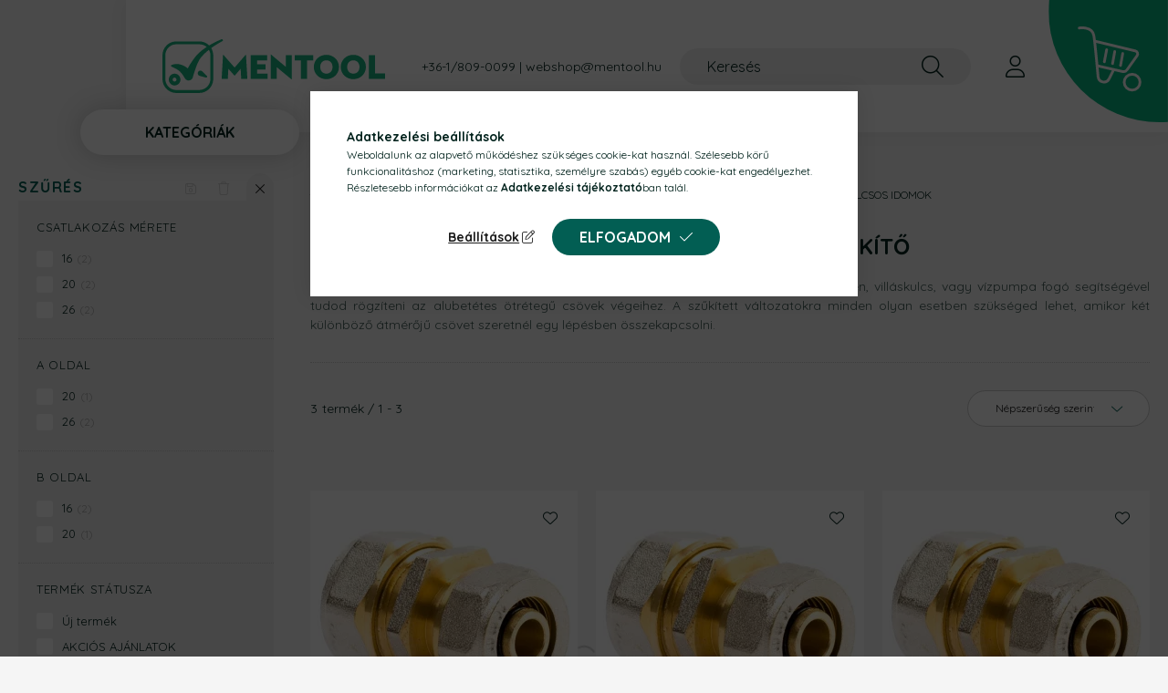

--- FILE ---
content_type: image/svg+xml
request_url: https://www.mentool.hu/!common_design/custom/mentool.unas.hu/image/cart_btn_bg.svg
body_size: 1507
content:
<?xml version="1.0" encoding="utf-8"?>
<!-- Generator: Adobe Illustrator 23.0.2, SVG Export Plug-In . SVG Version: 6.00 Build 0)  -->
<svg version="1.1" id="KOSÁR_IKON_copy" xmlns="http://www.w3.org/2000/svg" xmlns:xlink="http://www.w3.org/1999/xlink" x="0px"
	 y="0px" viewBox="0 0 131.1 134.4" style="enable-background:new 0 0 131.1 134.4;" xml:space="preserve">
<style type="text/css">
	.st0{clip-path:url(#SVGID_2_);fill:#08B780;}
	.st1{clip-path:url(#SVGID_2_);}
	.st2{fill:none;stroke:#FFFFFF;stroke-width:3;stroke-linecap:round;stroke-miterlimit:10;}
	.st3{fill:none;stroke:#FFFFFF;stroke-width:3;stroke-miterlimit:10;}
	.st4{fill:none;stroke:#FFFFFF;stroke-width:3;stroke-linecap:round;stroke-linejoin:round;stroke-miterlimit:10;}
</style>
<g>
	<defs>
		<rect id="SVGID_1_" width="131.1" height="134.4"/>
	</defs>
	<clipPath id="SVGID_2_">
		<use xlink:href="#SVGID_1_"  style="overflow:visible;"/>
	</clipPath>
	<circle class="st0" cx="121.9" cy="12.5" r="121.9"/>
	<g class="st1">
		<path class="st2" d="M33.7,30.8c0,0,14.1-2.3,16,8.2c1.3,7,3.7,34.8,4.7,45.4c0.3,2.8,2.3,5.1,5.1,5.7c2.8,0.6,5.7-0.8,7-3.4l5-10
			"/>
		<path class="st3" d="M50.6,45.2L95.3,56c2.3,0.5,3.3,3.2,2,5.2L86.2,76.8c-1.1,1.6-3,2.3-4.9,1.9l-27.9-6.4"/>
		<path class="st3" d="M100.5,90.4c0,4.8-3.9,8.7-8.7,8.7c-4.8,0-8.7-3.9-8.7-8.7c0-4.8,3.9-8.7,8.7-8.7
			C96.6,81.6,100.5,85.6,100.5,90.4z"/>
		<line class="st4" x1="63.8" y1="54.7" x2="61.3" y2="67.9"/>
		<line class="st4" x1="72.7" y1="56.7" x2="70.3" y2="69.9"/>
		<line class="st4" x1="81.5" y1="58.8" x2="79.1" y2="72"/>
	</g>
</g>
</svg>
